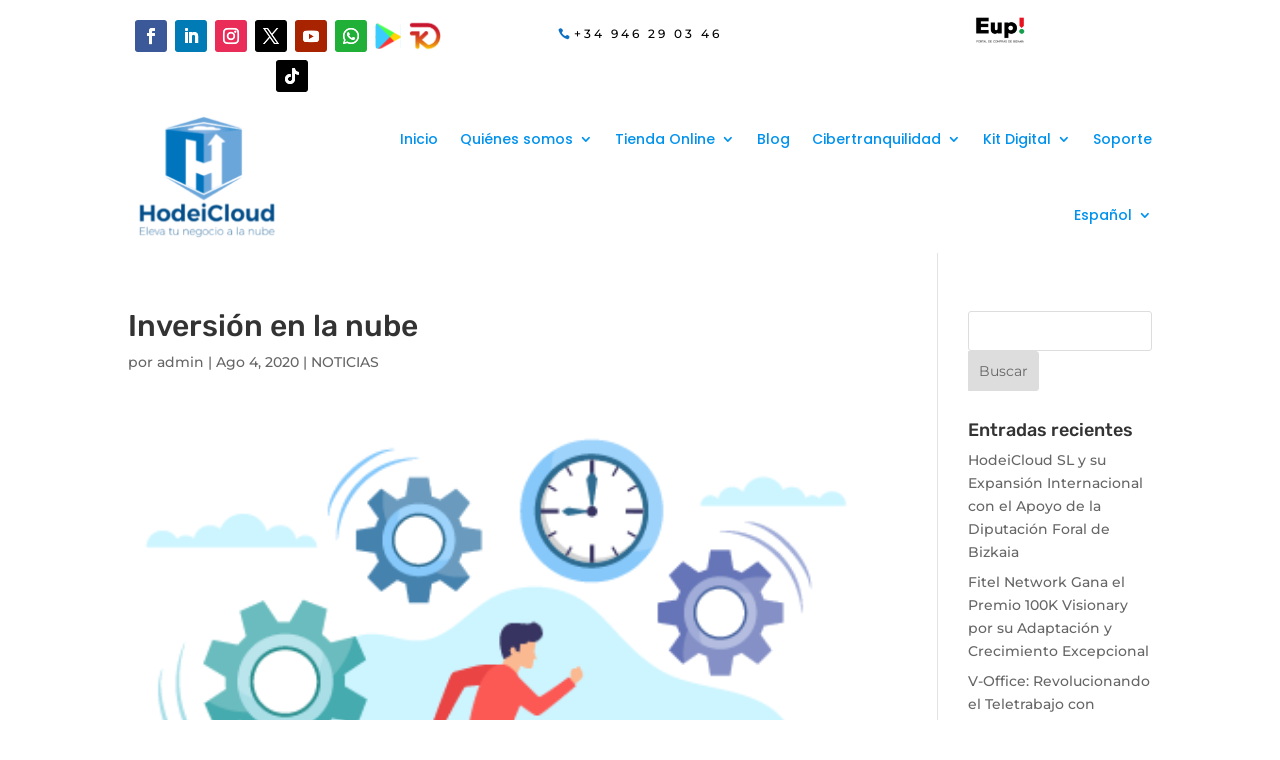

--- FILE ---
content_type: text/html; charset=utf-8
request_url: https://www.google.com/recaptcha/api2/aframe
body_size: 266
content:
<!DOCTYPE HTML><html><head><meta http-equiv="content-type" content="text/html; charset=UTF-8"></head><body><script nonce="i8rN0QlgG-1oafKmBJOUOg">/** Anti-fraud and anti-abuse applications only. See google.com/recaptcha */ try{var clients={'sodar':'https://pagead2.googlesyndication.com/pagead/sodar?'};window.addEventListener("message",function(a){try{if(a.source===window.parent){var b=JSON.parse(a.data);var c=clients[b['id']];if(c){var d=document.createElement('img');d.src=c+b['params']+'&rc='+(localStorage.getItem("rc::a")?sessionStorage.getItem("rc::b"):"");window.document.body.appendChild(d);sessionStorage.setItem("rc::e",parseInt(sessionStorage.getItem("rc::e")||0)+1);localStorage.setItem("rc::h",'1769981334042');}}}catch(b){}});window.parent.postMessage("_grecaptcha_ready", "*");}catch(b){}</script></body></html>